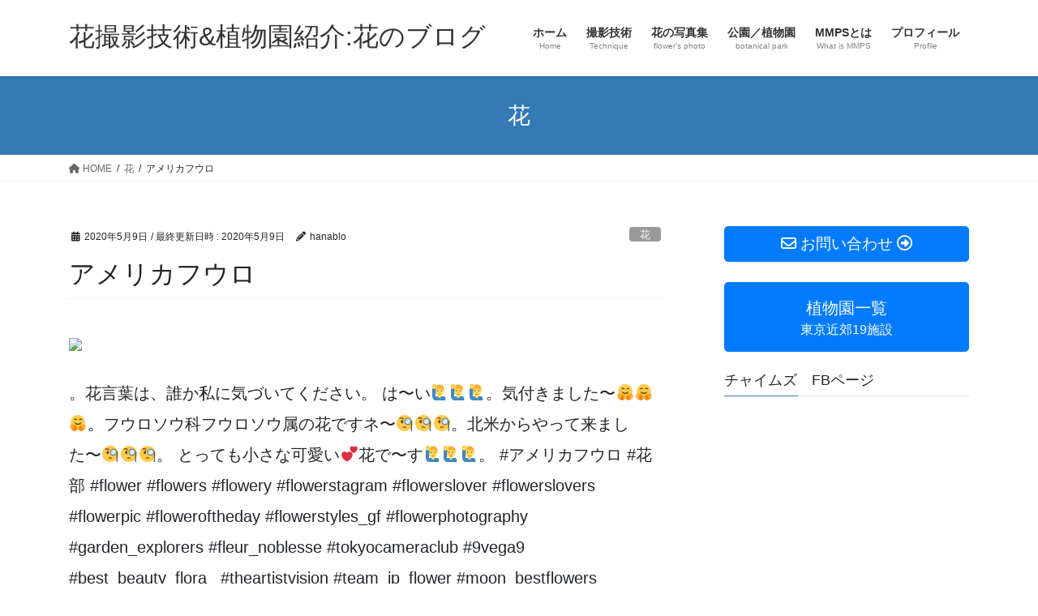

--- FILE ---
content_type: text/html; charset=UTF-8
request_url: https://okubo3.com/2020/05/09/%E3%82%A2%E3%83%A1%E3%83%AA%E3%82%AB%E3%83%95%E3%82%A6%E3%83%AD/
body_size: 17328
content:
<!DOCTYPE html>
<html lang="ja">
<head>
<meta charset="utf-8">
<meta http-equiv="X-UA-Compatible" content="IE=edge">
<meta name="viewport" content="width=device-width, initial-scale=1">
<!-- Google tag (gtag.js) --><script async src="https://www.googletagmanager.com/gtag/js?id=UA-102821910-1"></script><script>window.dataLayer = window.dataLayer || [];function gtag(){dataLayer.push(arguments);}gtag('js', new Date());gtag('config', 'UA-102821910-1');</script>
<title>アメリカフウロ | 花撮影技術&amp;植物園紹介:花のブログ</title>
<meta name='robots' content='max-image-preview:large' />
<link rel='dns-prefetch' href='//secure.gravatar.com' />
<link rel='dns-prefetch' href='//stats.wp.com' />
<link rel='dns-prefetch' href='//v0.wordpress.com' />
<link rel="alternate" type="application/rss+xml" title="花撮影技術&amp;植物園紹介:花のブログ &raquo; フィード" href="https://okubo3.com/feed/" />
<link rel="alternate" type="application/rss+xml" title="花撮影技術&amp;植物園紹介:花のブログ &raquo; コメントフィード" href="https://okubo3.com/comments/feed/" />
<meta name="description" content="。花言葉は、誰か私に気づいてください。﻿ ﻿ は〜い🙋‍♂️🙋‍♂️🙋‍♂️。気付きました〜🤗🤗🤗。フウロソウ科フウロソウ属の花ですネ〜🧐🧐🧐。" /><script type="text/javascript">
/* <![CDATA[ */
window._wpemojiSettings = {"baseUrl":"https:\/\/s.w.org\/images\/core\/emoji\/14.0.0\/72x72\/","ext":".png","svgUrl":"https:\/\/s.w.org\/images\/core\/emoji\/14.0.0\/svg\/","svgExt":".svg","source":{"concatemoji":"https:\/\/okubo3.com\/wp-includes\/js\/wp-emoji-release.min.js?ver=6.4.7"}};
/*! This file is auto-generated */
!function(i,n){var o,s,e;function c(e){try{var t={supportTests:e,timestamp:(new Date).valueOf()};sessionStorage.setItem(o,JSON.stringify(t))}catch(e){}}function p(e,t,n){e.clearRect(0,0,e.canvas.width,e.canvas.height),e.fillText(t,0,0);var t=new Uint32Array(e.getImageData(0,0,e.canvas.width,e.canvas.height).data),r=(e.clearRect(0,0,e.canvas.width,e.canvas.height),e.fillText(n,0,0),new Uint32Array(e.getImageData(0,0,e.canvas.width,e.canvas.height).data));return t.every(function(e,t){return e===r[t]})}function u(e,t,n){switch(t){case"flag":return n(e,"\ud83c\udff3\ufe0f\u200d\u26a7\ufe0f","\ud83c\udff3\ufe0f\u200b\u26a7\ufe0f")?!1:!n(e,"\ud83c\uddfa\ud83c\uddf3","\ud83c\uddfa\u200b\ud83c\uddf3")&&!n(e,"\ud83c\udff4\udb40\udc67\udb40\udc62\udb40\udc65\udb40\udc6e\udb40\udc67\udb40\udc7f","\ud83c\udff4\u200b\udb40\udc67\u200b\udb40\udc62\u200b\udb40\udc65\u200b\udb40\udc6e\u200b\udb40\udc67\u200b\udb40\udc7f");case"emoji":return!n(e,"\ud83e\udef1\ud83c\udffb\u200d\ud83e\udef2\ud83c\udfff","\ud83e\udef1\ud83c\udffb\u200b\ud83e\udef2\ud83c\udfff")}return!1}function f(e,t,n){var r="undefined"!=typeof WorkerGlobalScope&&self instanceof WorkerGlobalScope?new OffscreenCanvas(300,150):i.createElement("canvas"),a=r.getContext("2d",{willReadFrequently:!0}),o=(a.textBaseline="top",a.font="600 32px Arial",{});return e.forEach(function(e){o[e]=t(a,e,n)}),o}function t(e){var t=i.createElement("script");t.src=e,t.defer=!0,i.head.appendChild(t)}"undefined"!=typeof Promise&&(o="wpEmojiSettingsSupports",s=["flag","emoji"],n.supports={everything:!0,everythingExceptFlag:!0},e=new Promise(function(e){i.addEventListener("DOMContentLoaded",e,{once:!0})}),new Promise(function(t){var n=function(){try{var e=JSON.parse(sessionStorage.getItem(o));if("object"==typeof e&&"number"==typeof e.timestamp&&(new Date).valueOf()<e.timestamp+604800&&"object"==typeof e.supportTests)return e.supportTests}catch(e){}return null}();if(!n){if("undefined"!=typeof Worker&&"undefined"!=typeof OffscreenCanvas&&"undefined"!=typeof URL&&URL.createObjectURL&&"undefined"!=typeof Blob)try{var e="postMessage("+f.toString()+"("+[JSON.stringify(s),u.toString(),p.toString()].join(",")+"));",r=new Blob([e],{type:"text/javascript"}),a=new Worker(URL.createObjectURL(r),{name:"wpTestEmojiSupports"});return void(a.onmessage=function(e){c(n=e.data),a.terminate(),t(n)})}catch(e){}c(n=f(s,u,p))}t(n)}).then(function(e){for(var t in e)n.supports[t]=e[t],n.supports.everything=n.supports.everything&&n.supports[t],"flag"!==t&&(n.supports.everythingExceptFlag=n.supports.everythingExceptFlag&&n.supports[t]);n.supports.everythingExceptFlag=n.supports.everythingExceptFlag&&!n.supports.flag,n.DOMReady=!1,n.readyCallback=function(){n.DOMReady=!0}}).then(function(){return e}).then(function(){var e;n.supports.everything||(n.readyCallback(),(e=n.source||{}).concatemoji?t(e.concatemoji):e.wpemoji&&e.twemoji&&(t(e.twemoji),t(e.wpemoji)))}))}((window,document),window._wpemojiSettings);
/* ]]> */
</script>
<link rel='stylesheet' id='sbi_styles-css' href='https://okubo3.com/wp-content/plugins/instagram-feed/css/sbi-styles.min.css?ver=6.2.9' type='text/css' media='all' />
<link rel='stylesheet' id='vkExUnit_common_style-css' href='https://okubo3.com/wp-content/plugins/vk-all-in-one-expansion-unit/assets/css/vkExUnit_style.css?ver=9.112.0.1' type='text/css' media='all' />
<style id='vkExUnit_common_style-inline-css' type='text/css'>
:root {--ver_page_top_button_url:url(https://okubo3.com/wp-content/plugins/vk-all-in-one-expansion-unit/assets/images/to-top-btn-icon.svg);}@font-face {font-weight: normal;font-style: normal;font-family: "vk_sns";src: url("https://okubo3.com/wp-content/plugins/vk-all-in-one-expansion-unit/inc/sns/icons/fonts/vk_sns.eot?-bq20cj");src: url("https://okubo3.com/wp-content/plugins/vk-all-in-one-expansion-unit/inc/sns/icons/fonts/vk_sns.eot?#iefix-bq20cj") format("embedded-opentype"),url("https://okubo3.com/wp-content/plugins/vk-all-in-one-expansion-unit/inc/sns/icons/fonts/vk_sns.woff?-bq20cj") format("woff"),url("https://okubo3.com/wp-content/plugins/vk-all-in-one-expansion-unit/inc/sns/icons/fonts/vk_sns.ttf?-bq20cj") format("truetype"),url("https://okubo3.com/wp-content/plugins/vk-all-in-one-expansion-unit/inc/sns/icons/fonts/vk_sns.svg?-bq20cj#vk_sns") format("svg");}
.veu_promotion-alert__content--text {border: 1px solid rgba(0,0,0,0.125);padding: 0.5em 1em;border-radius: var(--vk-size-radius);margin-bottom: var(--vk-margin-block-bottom);font-size: 0.875rem;}/* Alert Content部分に段落タグを入れた場合に最後の段落の余白を0にする */.veu_promotion-alert__content--text p:last-of-type{margin-bottom:0;margin-top: 0;}
</style>
<style id='wp-emoji-styles-inline-css' type='text/css'>

	img.wp-smiley, img.emoji {
		display: inline !important;
		border: none !important;
		box-shadow: none !important;
		height: 1em !important;
		width: 1em !important;
		margin: 0 0.07em !important;
		vertical-align: -0.1em !important;
		background: none !important;
		padding: 0 !important;
	}
</style>
<link rel='stylesheet' id='wp-block-library-css' href='https://okubo3.com/wp-includes/css/dist/block-library/style.min.css?ver=6.4.7' type='text/css' media='all' />
<style id='wp-block-library-inline-css' type='text/css'>
.has-text-align-justify{text-align:justify;}
.vk-cols--reverse{flex-direction:row-reverse}.vk-cols--hasbtn{margin-bottom:0}.vk-cols--hasbtn>.row>.vk_gridColumn_item,.vk-cols--hasbtn>.wp-block-column{position:relative;padding-bottom:3em}.vk-cols--hasbtn>.row>.vk_gridColumn_item>.wp-block-buttons,.vk-cols--hasbtn>.row>.vk_gridColumn_item>.vk_button,.vk-cols--hasbtn>.wp-block-column>.wp-block-buttons,.vk-cols--hasbtn>.wp-block-column>.vk_button{position:absolute;bottom:0;width:100%}.vk-cols--fit.wp-block-columns{gap:0}.vk-cols--fit.wp-block-columns,.vk-cols--fit.wp-block-columns:not(.is-not-stacked-on-mobile){margin-top:0;margin-bottom:0;justify-content:space-between}.vk-cols--fit.wp-block-columns>.wp-block-column *:last-child,.vk-cols--fit.wp-block-columns:not(.is-not-stacked-on-mobile)>.wp-block-column *:last-child{margin-bottom:0}.vk-cols--fit.wp-block-columns>.wp-block-column>.wp-block-cover,.vk-cols--fit.wp-block-columns:not(.is-not-stacked-on-mobile)>.wp-block-column>.wp-block-cover{margin-top:0}.vk-cols--fit.wp-block-columns.has-background,.vk-cols--fit.wp-block-columns:not(.is-not-stacked-on-mobile).has-background{padding:0}@media(max-width: 599px){.vk-cols--fit.wp-block-columns:not(.has-background)>.wp-block-column:not(.has-background),.vk-cols--fit.wp-block-columns:not(.is-not-stacked-on-mobile):not(.has-background)>.wp-block-column:not(.has-background){padding-left:0 !important;padding-right:0 !important}}@media(min-width: 782px){.vk-cols--fit.wp-block-columns .block-editor-block-list__block.wp-block-column:not(:first-child),.vk-cols--fit.wp-block-columns>.wp-block-column:not(:first-child),.vk-cols--fit.wp-block-columns:not(.is-not-stacked-on-mobile) .block-editor-block-list__block.wp-block-column:not(:first-child),.vk-cols--fit.wp-block-columns:not(.is-not-stacked-on-mobile)>.wp-block-column:not(:first-child){margin-left:0}}@media(min-width: 600px)and (max-width: 781px){.vk-cols--fit.wp-block-columns .wp-block-column:nth-child(2n),.vk-cols--fit.wp-block-columns:not(.is-not-stacked-on-mobile) .wp-block-column:nth-child(2n){margin-left:0}.vk-cols--fit.wp-block-columns .wp-block-column:not(:only-child),.vk-cols--fit.wp-block-columns:not(.is-not-stacked-on-mobile) .wp-block-column:not(:only-child){flex-basis:50% !important}}.vk-cols--fit--gap1.wp-block-columns{gap:1px}@media(min-width: 600px)and (max-width: 781px){.vk-cols--fit--gap1.wp-block-columns .wp-block-column:not(:only-child){flex-basis:calc(50% - 1px) !important}}.vk-cols--fit.vk-cols--grid>.block-editor-block-list__block,.vk-cols--fit.vk-cols--grid>.wp-block-column,.vk-cols--fit.vk-cols--grid:not(.is-not-stacked-on-mobile)>.block-editor-block-list__block,.vk-cols--fit.vk-cols--grid:not(.is-not-stacked-on-mobile)>.wp-block-column{flex-basis:50%;box-sizing:border-box}@media(max-width: 599px){.vk-cols--fit.vk-cols--grid.vk-cols--grid--alignfull>.wp-block-column:nth-child(2)>.wp-block-cover,.vk-cols--fit.vk-cols--grid:not(.is-not-stacked-on-mobile).vk-cols--grid--alignfull>.wp-block-column:nth-child(2)>.wp-block-cover{width:100vw;margin-right:calc((100% - 100vw)/2);margin-left:calc((100% - 100vw)/2)}}@media(min-width: 600px){.vk-cols--fit.vk-cols--grid.vk-cols--grid--alignfull>.wp-block-column:nth-child(2)>.wp-block-cover,.vk-cols--fit.vk-cols--grid:not(.is-not-stacked-on-mobile).vk-cols--grid--alignfull>.wp-block-column:nth-child(2)>.wp-block-cover{margin-right:calc(100% - 50vw);width:50vw}}@media(min-width: 600px){.vk-cols--fit.vk-cols--grid.vk-cols--grid--alignfull.vk-cols--reverse>.wp-block-column,.vk-cols--fit.vk-cols--grid:not(.is-not-stacked-on-mobile).vk-cols--grid--alignfull.vk-cols--reverse>.wp-block-column{margin-left:0;margin-right:0}.vk-cols--fit.vk-cols--grid.vk-cols--grid--alignfull.vk-cols--reverse>.wp-block-column:nth-child(2)>.wp-block-cover,.vk-cols--fit.vk-cols--grid:not(.is-not-stacked-on-mobile).vk-cols--grid--alignfull.vk-cols--reverse>.wp-block-column:nth-child(2)>.wp-block-cover{margin-left:calc(100% - 50vw)}}.vk-cols--menu h2,.vk-cols--menu h3,.vk-cols--menu h4,.vk-cols--menu h5{margin-bottom:.2em;text-shadow:#000 0 0 10px}.vk-cols--menu h2:first-child,.vk-cols--menu h3:first-child,.vk-cols--menu h4:first-child,.vk-cols--menu h5:first-child{margin-top:0}.vk-cols--menu p{margin-bottom:1rem;text-shadow:#000 0 0 10px}.vk-cols--menu .wp-block-cover__inner-container:last-child{margin-bottom:0}.vk-cols--fitbnrs .wp-block-column .wp-block-cover:hover img{filter:unset}.vk-cols--fitbnrs .wp-block-column .wp-block-cover:hover{background-color:unset}.vk-cols--fitbnrs .wp-block-column .wp-block-cover:hover .wp-block-cover__image-background{filter:unset !important}.vk-cols--fitbnrs .wp-block-cover__inner-container{position:absolute;height:100%;width:100%}.vk-cols--fitbnrs .vk_button{height:100%;margin:0}.vk-cols--fitbnrs .vk_button .vk_button_btn,.vk-cols--fitbnrs .vk_button .btn{height:100%;width:100%;border:none;box-shadow:none;background-color:unset !important;transition:unset}.vk-cols--fitbnrs .vk_button .vk_button_btn:hover,.vk-cols--fitbnrs .vk_button .btn:hover{transition:unset}.vk-cols--fitbnrs .vk_button .vk_button_btn:after,.vk-cols--fitbnrs .vk_button .btn:after{border:none}.vk-cols--fitbnrs .vk_button .vk_button_link_txt{width:100%;position:absolute;top:50%;left:50%;transform:translateY(-50%) translateX(-50%);font-size:2rem;text-shadow:#000 0 0 10px}.vk-cols--fitbnrs .vk_button .vk_button_link_subCaption{width:100%;position:absolute;top:calc(50% + 2.2em);left:50%;transform:translateY(-50%) translateX(-50%);text-shadow:#000 0 0 10px}@media(min-width: 992px){.vk-cols--media.wp-block-columns{gap:3rem}}.vk-fit-map figure{margin-bottom:0}.vk-fit-map iframe{position:relative;margin-bottom:0;display:block;max-height:400px;width:100vw}.vk-fit-map:is(.alignfull,.alignwide) div{max-width:100%}.vk-table--th--width25 :where(tr>*:first-child){width:25%}.vk-table--th--width30 :where(tr>*:first-child){width:30%}.vk-table--th--width35 :where(tr>*:first-child){width:35%}.vk-table--th--width40 :where(tr>*:first-child){width:40%}.vk-table--th--bg-bright :where(tr>*:first-child){background-color:var(--wp--preset--color--bg-secondary, rgba(0, 0, 0, 0.05))}@media(max-width: 599px){.vk-table--mobile-block :is(th,td){width:100%;display:block}.vk-table--mobile-block.wp-block-table table :is(th,td){border-top:none}}.vk-table--width--th25 :where(tr>*:first-child){width:25%}.vk-table--width--th30 :where(tr>*:first-child){width:30%}.vk-table--width--th35 :where(tr>*:first-child){width:35%}.vk-table--width--th40 :where(tr>*:first-child){width:40%}.no-margin{margin:0}@media(max-width: 599px){.wp-block-image.vk-aligncenter--mobile>.alignright{float:none;margin-left:auto;margin-right:auto}.vk-no-padding-horizontal--mobile{padding-left:0 !important;padding-right:0 !important}}
/* VK Color Palettes */
</style>
<link rel='stylesheet' id='mediaelement-css' href='https://okubo3.com/wp-includes/js/mediaelement/mediaelementplayer-legacy.min.css?ver=4.2.17' type='text/css' media='all' />
<link rel='stylesheet' id='wp-mediaelement-css' href='https://okubo3.com/wp-includes/js/mediaelement/wp-mediaelement.min.css?ver=6.4.7' type='text/css' media='all' />
<style id='jetpack-sharing-buttons-style-inline-css' type='text/css'>
.jetpack-sharing-buttons__services-list{display:flex;flex-direction:row;flex-wrap:wrap;gap:0;list-style-type:none;margin:5px;padding:0}.jetpack-sharing-buttons__services-list.has-small-icon-size{font-size:12px}.jetpack-sharing-buttons__services-list.has-normal-icon-size{font-size:16px}.jetpack-sharing-buttons__services-list.has-large-icon-size{font-size:24px}.jetpack-sharing-buttons__services-list.has-huge-icon-size{font-size:36px}@media print{.jetpack-sharing-buttons__services-list{display:none!important}}.editor-styles-wrapper .wp-block-jetpack-sharing-buttons{gap:0;padding-inline-start:0}ul.jetpack-sharing-buttons__services-list.has-background{padding:1.25em 2.375em}
</style>
<link rel='stylesheet' id='vk-swiper-style-css' href='https://okubo3.com/wp-content/plugins/vk-blocks/vendor/vektor-inc/vk-swiper/src/assets/css/swiper-bundle.min.css?ver=11.0.2' type='text/css' media='all' />
<link rel='stylesheet' id='vk-blocks/slider-css' href='https://okubo3.com/wp-content/plugins/vk-blocks/build/slider/style.css?ver=1.69.1.2' type='text/css' media='all' />
<style id='classic-theme-styles-inline-css' type='text/css'>
/*! This file is auto-generated */
.wp-block-button__link{color:#fff;background-color:#32373c;border-radius:9999px;box-shadow:none;text-decoration:none;padding:calc(.667em + 2px) calc(1.333em + 2px);font-size:1.125em}.wp-block-file__button{background:#32373c;color:#fff;text-decoration:none}
</style>
<style id='global-styles-inline-css' type='text/css'>
body{--wp--preset--color--black: #000000;--wp--preset--color--cyan-bluish-gray: #abb8c3;--wp--preset--color--white: #ffffff;--wp--preset--color--pale-pink: #f78da7;--wp--preset--color--vivid-red: #cf2e2e;--wp--preset--color--luminous-vivid-orange: #ff6900;--wp--preset--color--luminous-vivid-amber: #fcb900;--wp--preset--color--light-green-cyan: #7bdcb5;--wp--preset--color--vivid-green-cyan: #00d084;--wp--preset--color--pale-cyan-blue: #8ed1fc;--wp--preset--color--vivid-cyan-blue: #0693e3;--wp--preset--color--vivid-purple: #9b51e0;--wp--preset--gradient--vivid-cyan-blue-to-vivid-purple: linear-gradient(135deg,rgba(6,147,227,1) 0%,rgb(155,81,224) 100%);--wp--preset--gradient--light-green-cyan-to-vivid-green-cyan: linear-gradient(135deg,rgb(122,220,180) 0%,rgb(0,208,130) 100%);--wp--preset--gradient--luminous-vivid-amber-to-luminous-vivid-orange: linear-gradient(135deg,rgba(252,185,0,1) 0%,rgba(255,105,0,1) 100%);--wp--preset--gradient--luminous-vivid-orange-to-vivid-red: linear-gradient(135deg,rgba(255,105,0,1) 0%,rgb(207,46,46) 100%);--wp--preset--gradient--very-light-gray-to-cyan-bluish-gray: linear-gradient(135deg,rgb(238,238,238) 0%,rgb(169,184,195) 100%);--wp--preset--gradient--cool-to-warm-spectrum: linear-gradient(135deg,rgb(74,234,220) 0%,rgb(151,120,209) 20%,rgb(207,42,186) 40%,rgb(238,44,130) 60%,rgb(251,105,98) 80%,rgb(254,248,76) 100%);--wp--preset--gradient--blush-light-purple: linear-gradient(135deg,rgb(255,206,236) 0%,rgb(152,150,240) 100%);--wp--preset--gradient--blush-bordeaux: linear-gradient(135deg,rgb(254,205,165) 0%,rgb(254,45,45) 50%,rgb(107,0,62) 100%);--wp--preset--gradient--luminous-dusk: linear-gradient(135deg,rgb(255,203,112) 0%,rgb(199,81,192) 50%,rgb(65,88,208) 100%);--wp--preset--gradient--pale-ocean: linear-gradient(135deg,rgb(255,245,203) 0%,rgb(182,227,212) 50%,rgb(51,167,181) 100%);--wp--preset--gradient--electric-grass: linear-gradient(135deg,rgb(202,248,128) 0%,rgb(113,206,126) 100%);--wp--preset--gradient--midnight: linear-gradient(135deg,rgb(2,3,129) 0%,rgb(40,116,252) 100%);--wp--preset--font-size--small: 13px;--wp--preset--font-size--medium: 20px;--wp--preset--font-size--large: 36px;--wp--preset--font-size--x-large: 42px;--wp--preset--spacing--20: 0.44rem;--wp--preset--spacing--30: 0.67rem;--wp--preset--spacing--40: 1rem;--wp--preset--spacing--50: 1.5rem;--wp--preset--spacing--60: 2.25rem;--wp--preset--spacing--70: 3.38rem;--wp--preset--spacing--80: 5.06rem;--wp--preset--shadow--natural: 6px 6px 9px rgba(0, 0, 0, 0.2);--wp--preset--shadow--deep: 12px 12px 50px rgba(0, 0, 0, 0.4);--wp--preset--shadow--sharp: 6px 6px 0px rgba(0, 0, 0, 0.2);--wp--preset--shadow--outlined: 6px 6px 0px -3px rgba(255, 255, 255, 1), 6px 6px rgba(0, 0, 0, 1);--wp--preset--shadow--crisp: 6px 6px 0px rgba(0, 0, 0, 1);}:where(.is-layout-flex){gap: 0.5em;}:where(.is-layout-grid){gap: 0.5em;}body .is-layout-flow > .alignleft{float: left;margin-inline-start: 0;margin-inline-end: 2em;}body .is-layout-flow > .alignright{float: right;margin-inline-start: 2em;margin-inline-end: 0;}body .is-layout-flow > .aligncenter{margin-left: auto !important;margin-right: auto !important;}body .is-layout-constrained > .alignleft{float: left;margin-inline-start: 0;margin-inline-end: 2em;}body .is-layout-constrained > .alignright{float: right;margin-inline-start: 2em;margin-inline-end: 0;}body .is-layout-constrained > .aligncenter{margin-left: auto !important;margin-right: auto !important;}body .is-layout-constrained > :where(:not(.alignleft):not(.alignright):not(.alignfull)){max-width: var(--wp--style--global--content-size);margin-left: auto !important;margin-right: auto !important;}body .is-layout-constrained > .alignwide{max-width: var(--wp--style--global--wide-size);}body .is-layout-flex{display: flex;}body .is-layout-flex{flex-wrap: wrap;align-items: center;}body .is-layout-flex > *{margin: 0;}body .is-layout-grid{display: grid;}body .is-layout-grid > *{margin: 0;}:where(.wp-block-columns.is-layout-flex){gap: 2em;}:where(.wp-block-columns.is-layout-grid){gap: 2em;}:where(.wp-block-post-template.is-layout-flex){gap: 1.25em;}:where(.wp-block-post-template.is-layout-grid){gap: 1.25em;}.has-black-color{color: var(--wp--preset--color--black) !important;}.has-cyan-bluish-gray-color{color: var(--wp--preset--color--cyan-bluish-gray) !important;}.has-white-color{color: var(--wp--preset--color--white) !important;}.has-pale-pink-color{color: var(--wp--preset--color--pale-pink) !important;}.has-vivid-red-color{color: var(--wp--preset--color--vivid-red) !important;}.has-luminous-vivid-orange-color{color: var(--wp--preset--color--luminous-vivid-orange) !important;}.has-luminous-vivid-amber-color{color: var(--wp--preset--color--luminous-vivid-amber) !important;}.has-light-green-cyan-color{color: var(--wp--preset--color--light-green-cyan) !important;}.has-vivid-green-cyan-color{color: var(--wp--preset--color--vivid-green-cyan) !important;}.has-pale-cyan-blue-color{color: var(--wp--preset--color--pale-cyan-blue) !important;}.has-vivid-cyan-blue-color{color: var(--wp--preset--color--vivid-cyan-blue) !important;}.has-vivid-purple-color{color: var(--wp--preset--color--vivid-purple) !important;}.has-black-background-color{background-color: var(--wp--preset--color--black) !important;}.has-cyan-bluish-gray-background-color{background-color: var(--wp--preset--color--cyan-bluish-gray) !important;}.has-white-background-color{background-color: var(--wp--preset--color--white) !important;}.has-pale-pink-background-color{background-color: var(--wp--preset--color--pale-pink) !important;}.has-vivid-red-background-color{background-color: var(--wp--preset--color--vivid-red) !important;}.has-luminous-vivid-orange-background-color{background-color: var(--wp--preset--color--luminous-vivid-orange) !important;}.has-luminous-vivid-amber-background-color{background-color: var(--wp--preset--color--luminous-vivid-amber) !important;}.has-light-green-cyan-background-color{background-color: var(--wp--preset--color--light-green-cyan) !important;}.has-vivid-green-cyan-background-color{background-color: var(--wp--preset--color--vivid-green-cyan) !important;}.has-pale-cyan-blue-background-color{background-color: var(--wp--preset--color--pale-cyan-blue) !important;}.has-vivid-cyan-blue-background-color{background-color: var(--wp--preset--color--vivid-cyan-blue) !important;}.has-vivid-purple-background-color{background-color: var(--wp--preset--color--vivid-purple) !important;}.has-black-border-color{border-color: var(--wp--preset--color--black) !important;}.has-cyan-bluish-gray-border-color{border-color: var(--wp--preset--color--cyan-bluish-gray) !important;}.has-white-border-color{border-color: var(--wp--preset--color--white) !important;}.has-pale-pink-border-color{border-color: var(--wp--preset--color--pale-pink) !important;}.has-vivid-red-border-color{border-color: var(--wp--preset--color--vivid-red) !important;}.has-luminous-vivid-orange-border-color{border-color: var(--wp--preset--color--luminous-vivid-orange) !important;}.has-luminous-vivid-amber-border-color{border-color: var(--wp--preset--color--luminous-vivid-amber) !important;}.has-light-green-cyan-border-color{border-color: var(--wp--preset--color--light-green-cyan) !important;}.has-vivid-green-cyan-border-color{border-color: var(--wp--preset--color--vivid-green-cyan) !important;}.has-pale-cyan-blue-border-color{border-color: var(--wp--preset--color--pale-cyan-blue) !important;}.has-vivid-cyan-blue-border-color{border-color: var(--wp--preset--color--vivid-cyan-blue) !important;}.has-vivid-purple-border-color{border-color: var(--wp--preset--color--vivid-purple) !important;}.has-vivid-cyan-blue-to-vivid-purple-gradient-background{background: var(--wp--preset--gradient--vivid-cyan-blue-to-vivid-purple) !important;}.has-light-green-cyan-to-vivid-green-cyan-gradient-background{background: var(--wp--preset--gradient--light-green-cyan-to-vivid-green-cyan) !important;}.has-luminous-vivid-amber-to-luminous-vivid-orange-gradient-background{background: var(--wp--preset--gradient--luminous-vivid-amber-to-luminous-vivid-orange) !important;}.has-luminous-vivid-orange-to-vivid-red-gradient-background{background: var(--wp--preset--gradient--luminous-vivid-orange-to-vivid-red) !important;}.has-very-light-gray-to-cyan-bluish-gray-gradient-background{background: var(--wp--preset--gradient--very-light-gray-to-cyan-bluish-gray) !important;}.has-cool-to-warm-spectrum-gradient-background{background: var(--wp--preset--gradient--cool-to-warm-spectrum) !important;}.has-blush-light-purple-gradient-background{background: var(--wp--preset--gradient--blush-light-purple) !important;}.has-blush-bordeaux-gradient-background{background: var(--wp--preset--gradient--blush-bordeaux) !important;}.has-luminous-dusk-gradient-background{background: var(--wp--preset--gradient--luminous-dusk) !important;}.has-pale-ocean-gradient-background{background: var(--wp--preset--gradient--pale-ocean) !important;}.has-electric-grass-gradient-background{background: var(--wp--preset--gradient--electric-grass) !important;}.has-midnight-gradient-background{background: var(--wp--preset--gradient--midnight) !important;}.has-small-font-size{font-size: var(--wp--preset--font-size--small) !important;}.has-medium-font-size{font-size: var(--wp--preset--font-size--medium) !important;}.has-large-font-size{font-size: var(--wp--preset--font-size--large) !important;}.has-x-large-font-size{font-size: var(--wp--preset--font-size--x-large) !important;}
.wp-block-navigation a:where(:not(.wp-element-button)){color: inherit;}
:where(.wp-block-post-template.is-layout-flex){gap: 1.25em;}:where(.wp-block-post-template.is-layout-grid){gap: 1.25em;}
:where(.wp-block-columns.is-layout-flex){gap: 2em;}:where(.wp-block-columns.is-layout-grid){gap: 2em;}
.wp-block-pullquote{font-size: 1.5em;line-height: 1.6;}
</style>
<link rel='stylesheet' id='contact-form-7-css' href='https://okubo3.com/wp-content/plugins/contact-form-7/includes/css/styles.css?ver=5.9.2' type='text/css' media='all' />
<link rel='stylesheet' id='wpdm-font-awesome-css' href='https://okubo3.com/wp-content/plugins/download-manager/assets/fontawesome/css/all.min.css?ver=6.4.7' type='text/css' media='all' />
<link rel='stylesheet' id='wpdm-frontend-css-css' href='https://okubo3.com/wp-content/plugins/download-manager/assets/bootstrap/css/bootstrap.min.css?ver=6.4.7' type='text/css' media='all' />
<link rel='stylesheet' id='wpdm-front-css' href='https://okubo3.com/wp-content/plugins/download-manager/assets/css/front.css?ver=6.4.7' type='text/css' media='all' />
<link rel='stylesheet' id='bootstrap-4-style-css' href='https://okubo3.com/wp-content/themes/lightning/_g2/library/bootstrap-4/css/bootstrap.min.css?ver=4.5.0' type='text/css' media='all' />
<link rel='stylesheet' id='lightning-common-style-css' href='https://okubo3.com/wp-content/themes/lightning/_g2/assets/css/common.css?ver=15.20.2' type='text/css' media='all' />
<style id='lightning-common-style-inline-css' type='text/css'>
/* vk-mobile-nav */:root {--vk-mobile-nav-menu-btn-bg-src: url("https://okubo3.com/wp-content/themes/lightning/_g2/inc/vk-mobile-nav/package/images/vk-menu-btn-black.svg");--vk-mobile-nav-menu-btn-close-bg-src: url("https://okubo3.com/wp-content/themes/lightning/_g2/inc/vk-mobile-nav/package/images/vk-menu-close-black.svg");--vk-menu-acc-icon-open-black-bg-src: url("https://okubo3.com/wp-content/themes/lightning/_g2/inc/vk-mobile-nav/package/images/vk-menu-acc-icon-open-black.svg");--vk-menu-acc-icon-open-white-bg-src: url("https://okubo3.com/wp-content/themes/lightning/_g2/inc/vk-mobile-nav/package/images/vk-menu-acc-icon-open-white.svg");--vk-menu-acc-icon-close-black-bg-src: url("https://okubo3.com/wp-content/themes/lightning/_g2/inc/vk-mobile-nav/package/images/vk-menu-close-black.svg");--vk-menu-acc-icon-close-white-bg-src: url("https://okubo3.com/wp-content/themes/lightning/_g2/inc/vk-mobile-nav/package/images/vk-menu-close-white.svg");}
</style>
<link rel='stylesheet' id='lightning-design-style-css' href='https://okubo3.com/wp-content/themes/lightning/_g2/design-skin/origin2/css/style.css?ver=15.20.2' type='text/css' media='all' />
<style id='lightning-design-style-inline-css' type='text/css'>
:root {--color-key:#337ab7;--wp--preset--color--vk-color-primary:#337ab7;--color-key-dark:#2e6da4;}
a { color:#337ab7; }
.tagcloud a:before { font-family: "Font Awesome 5 Free";content: "\f02b";font-weight: bold; }
.media .media-body .media-heading a:hover { color:; }@media (min-width: 768px){.gMenu > li:before,.gMenu > li.menu-item-has-children::after { border-bottom-color: }.gMenu li li { background-color: }.gMenu li li a:hover { background-color:; }} /* @media (min-width: 768px) */.page-header { background-color:; }h2,.mainSection-title { border-top-color:; }h3:after,.subSection-title:after { border-bottom-color:; }ul.page-numbers li span.page-numbers.current,.page-link dl .post-page-numbers.current { background-color:; }.pager li > a { border-color:;color:;}.pager li > a:hover { background-color:;color:#fff;}.siteFooter { border-top-color:; }dt { border-left-color:; }:root {--g_nav_main_acc_icon_open_url:url(https://okubo3.com/wp-content/themes/lightning/_g2/inc/vk-mobile-nav/package/images/vk-menu-acc-icon-open-black.svg);--g_nav_main_acc_icon_close_url: url(https://okubo3.com/wp-content/themes/lightning/_g2/inc/vk-mobile-nav/package/images/vk-menu-close-black.svg);--g_nav_sub_acc_icon_open_url: url(https://okubo3.com/wp-content/themes/lightning/_g2/inc/vk-mobile-nav/package/images/vk-menu-acc-icon-open-white.svg);--g_nav_sub_acc_icon_close_url: url(https://okubo3.com/wp-content/themes/lightning/_g2/inc/vk-mobile-nav/package/images/vk-menu-close-white.svg);}
</style>
<link rel='stylesheet' id='veu-cta-css' href='https://okubo3.com/wp-content/plugins/vk-all-in-one-expansion-unit/inc/call-to-action/package/assets/css/style.css?ver=9.112.0.1' type='text/css' media='all' />
<link rel='stylesheet' id='vk-blocks-build-css-css' href='https://okubo3.com/wp-content/plugins/vk-blocks/build/block-build.css?ver=1.69.1.2' type='text/css' media='all' />
<style id='vk-blocks-build-css-inline-css' type='text/css'>
:root {--vk_flow-arrow: url(https://okubo3.com/wp-content/plugins/vk-blocks/inc/vk-blocks/images/arrow_bottom.svg);--vk_image-mask-wave01: url(https://okubo3.com/wp-content/plugins/vk-blocks/inc/vk-blocks/images/wave01.svg);--vk_image-mask-wave02: url(https://okubo3.com/wp-content/plugins/vk-blocks/inc/vk-blocks/images/wave02.svg);--vk_image-mask-wave03: url(https://okubo3.com/wp-content/plugins/vk-blocks/inc/vk-blocks/images/wave03.svg);--vk_image-mask-wave04: url(https://okubo3.com/wp-content/plugins/vk-blocks/inc/vk-blocks/images/wave04.svg);}

	:root {

		--vk-balloon-border-width:1px;

		--vk-balloon-speech-offset:-12px;
	}
	
</style>
<link rel='stylesheet' id='lightning-theme-style-css' href='https://okubo3.com/wp-content/themes/lightning_child_sample/style.css?ver=15.20.2' type='text/css' media='all' />
<link rel='stylesheet' id='vk-font-awesome-css' href='https://okubo3.com/wp-content/themes/lightning/vendor/vektor-inc/font-awesome-versions/src/versions/6/css/all.min.css?ver=6.4.2' type='text/css' media='all' />
<style id='jetpack_facebook_likebox-inline-css' type='text/css'>
.widget_facebook_likebox {
	overflow: hidden;
}

</style>
<link rel='stylesheet' id='jetpack_css-css' href='https://okubo3.com/wp-content/plugins/jetpack/css/jetpack.css?ver=13.2.3' type='text/css' media='all' />
<script type="text/javascript" src="https://okubo3.com/wp-includes/js/jquery/jquery.min.js?ver=3.7.1" id="jquery-core-js"></script>
<script type="text/javascript" src="https://okubo3.com/wp-includes/js/jquery/jquery-migrate.min.js?ver=3.4.1" id="jquery-migrate-js"></script>
<script type="text/javascript" src="https://okubo3.com/wp-content/plugins/download-manager/assets/bootstrap/js/popper.min.js?ver=6.4.7" id="wpdm-poper-js"></script>
<script type="text/javascript" src="https://okubo3.com/wp-content/plugins/download-manager/assets/bootstrap/js/bootstrap.min.js?ver=6.4.7" id="wpdm-frontend-js-js"></script>
<script type="text/javascript" id="wpdm-frontjs-js-extra">
/* <![CDATA[ */
var wpdm_url = {"home":"https:\/\/okubo3.com\/","site":"https:\/\/okubo3.com\/","ajax":"https:\/\/okubo3.com\/wp-admin\/admin-ajax.php"};
var wpdm_js = {"spinner":"<i class=\"fas fa-sun fa-spin\"><\/i>","client_id":"129191acadddfcc320ddb37dd7930e92"};
var wpdm_strings = {"pass_var":"Password Verified!","pass_var_q":"Please click following button to start download.","start_dl":"Start Download"};
/* ]]> */
</script>
<script type="text/javascript" src="https://okubo3.com/wp-content/plugins/download-manager/assets/js/front.js?ver=3.2.87" id="wpdm-frontjs-js"></script>
<link rel="https://api.w.org/" href="https://okubo3.com/wp-json/" /><link rel="alternate" type="application/json" href="https://okubo3.com/wp-json/wp/v2/posts/4155" /><link rel="EditURI" type="application/rsd+xml" title="RSD" href="https://okubo3.com/xmlrpc.php?rsd" />
<meta name="generator" content="WordPress 6.4.7" />
<link rel="canonical" href="https://okubo3.com/2020/05/09/%e3%82%a2%e3%83%a1%e3%83%aa%e3%82%ab%e3%83%95%e3%82%a6%e3%83%ad/" />
<link rel='shortlink' href='https://wp.me/p8iAvr-151' />
<link rel="alternate" type="application/json+oembed" href="https://okubo3.com/wp-json/oembed/1.0/embed?url=https%3A%2F%2Fokubo3.com%2F2020%2F05%2F09%2F%25e3%2582%25a2%25e3%2583%25a1%25e3%2583%25aa%25e3%2582%25ab%25e3%2583%2595%25e3%2582%25a6%25e3%2583%25ad%2F" />
<link rel="alternate" type="text/xml+oembed" href="https://okubo3.com/wp-json/oembed/1.0/embed?url=https%3A%2F%2Fokubo3.com%2F2020%2F05%2F09%2F%25e3%2582%25a2%25e3%2583%25a1%25e3%2583%25aa%25e3%2582%25ab%25e3%2583%2595%25e3%2582%25a6%25e3%2583%25ad%2F&#038;format=xml" />
	<style>img#wpstats{display:none}</style>
		<style id="lightning-color-custom-for-plugins" type="text/css">/* ltg theme common */.color_key_bg,.color_key_bg_hover:hover{background-color: #337ab7;}.color_key_txt,.color_key_txt_hover:hover{color: #337ab7;}.color_key_border,.color_key_border_hover:hover{border-color: #337ab7;}.color_key_dark_bg,.color_key_dark_bg_hover:hover{background-color: #2e6da4;}.color_key_dark_txt,.color_key_dark_txt_hover:hover{color: #2e6da4;}.color_key_dark_border,.color_key_dark_border_hover:hover{border-color: #2e6da4;}</style><!-- [ VK All in One Expansion Unit GoogleAd ] -->
<script async src="//pagead2.googlesyndication.com/pagead/js/adsbygoogle.js"></script>
<script>
	(adsbygoogle = window.adsbygoogle || []).push({
			google_ad_client: "ca-pub-5803155749575730",
			enable_page_level_ads: true
			,overlays: {bottom: true}	});
</script>
<!-- [ / VK All in One Expansion Unit GoogleAd ] -->
			
<!-- Jetpack Open Graph Tags -->
<meta property="og:type" content="article" />
<meta property="og:title" content="アメリカフウロ" />
<meta property="og:url" content="https://okubo3.com/2020/05/09/%e3%82%a2%e3%83%a1%e3%83%aa%e3%82%ab%e3%83%95%e3%82%a6%e3%83%ad/" />
<meta property="og:description" content="。花言葉は、誰か私に気づいてください。﻿ ﻿ は〜い🙋‍♂️🙋‍♂️🙋‍♂️。気付きました〜🤗🤗🤗。フウロソウ&hellip;" />
<meta property="article:published_time" content="2020-05-09T12:04:18+00:00" />
<meta property="article:modified_time" content="2020-05-09T12:15:03+00:00" />
<meta property="og:site_name" content="花撮影技術&amp;植物園紹介:花のブログ" />
<meta property="og:image" content="https://okubo3.com/wp-content/uploads/2020/05/3B66B354-8C14-44BD-837D-95C999C8B5CC-scaled.jpeg" />
<meta property="og:image:width" content="2560" />
<meta property="og:image:height" content="2560" />
<meta property="og:image:alt" content="" />
<meta property="og:locale" content="ja_JP" />
<meta name="twitter:creator" content="@chimes_masa" />
<meta name="twitter:text:title" content="アメリカフウロ" />
<meta name="twitter:image" content="https://okubo3.com/wp-content/uploads/2020/05/3B66B354-8C14-44BD-837D-95C999C8B5CC-scaled.jpeg?w=640" />
<meta name="twitter:card" content="summary_large_image" />

<!-- End Jetpack Open Graph Tags -->
<!-- [ VK All in One Expansion Unit OGP ] -->
<meta property="og:site_name" content="花撮影技術&amp;植物園紹介:花のブログ" />
<meta property="og:url" content="https://okubo3.com/2020/05/09/%e3%82%a2%e3%83%a1%e3%83%aa%e3%82%ab%e3%83%95%e3%82%a6%e3%83%ad/" />
<meta property="og:title" content="アメリカフウロ | 花撮影技術&amp;植物園紹介:花のブログ" />
<meta property="og:description" content="。花言葉は、誰か私に気づいてください。﻿ ﻿ は〜い🙋‍♂️🙋‍♂️🙋‍♂️。気付きました〜🤗🤗🤗。フウロソウ科フウロソウ属の花ですネ〜🧐🧐🧐。" />
<meta property="og:type" content="article" />
<meta property="og:image" content="https://okubo3.com/wp-content/uploads/2020/05/3B66B354-8C14-44BD-837D-95C999C8B5CC-1024x1024.jpeg" />
<meta property="og:image:width" content="1024" />
<meta property="og:image:height" content="1024" />
<!-- [ / VK All in One Expansion Unit OGP ] -->
<!-- [ VK All in One Expansion Unit twitter card ] -->
<meta name="twitter:card" content="summary_large_image">
<meta name="twitter:description" content="。花言葉は、誰か私に気づいてください。﻿ ﻿ は〜い🙋‍♂️🙋‍♂️🙋‍♂️。気付きました〜🤗🤗🤗。フウロソウ科フウロソウ属の花ですネ〜🧐🧐🧐。">
<meta name="twitter:title" content="アメリカフウロ | 花撮影技術&amp;植物園紹介:花のブログ">
<meta name="twitter:url" content="https://okubo3.com/2020/05/09/%e3%82%a2%e3%83%a1%e3%83%aa%e3%82%ab%e3%83%95%e3%82%a6%e3%83%ad/">
	<meta name="twitter:image" content="https://okubo3.com/wp-content/uploads/2020/05/3B66B354-8C14-44BD-837D-95C999C8B5CC-1024x1024.jpeg">
	<meta name="twitter:domain" content="okubo3.com">
	<!-- [ / VK All in One Expansion Unit twitter card ] -->
	<link rel="icon" href="https://okubo3.com/wp-content/uploads/2017/07/ed7c229c-7bf4-41da-8868-c0f4ba567679-150x150.jpg" sizes="32x32" />
<link rel="icon" href="https://okubo3.com/wp-content/uploads/2017/07/ed7c229c-7bf4-41da-8868-c0f4ba567679-300x300.jpg" sizes="192x192" />
<link rel="apple-touch-icon" href="https://okubo3.com/wp-content/uploads/2017/07/ed7c229c-7bf4-41da-8868-c0f4ba567679-300x300.jpg" />
<meta name="msapplication-TileImage" content="https://okubo3.com/wp-content/uploads/2017/07/ed7c229c-7bf4-41da-8868-c0f4ba567679-300x300.jpg" />
<style type="text/css" id="wp-custom-css">/* 見出しを中央に揃える設定 */
#toc_container {
  margin-left: auto;
  margin-right: auto;
}

body,
p {
    font-family: "游ゴシック", YuGothic, "ヒラギノ角ゴ ProN W3", "Hiragino Kaku Gothic ProN", "メイリオ", Meiryo, "Helvetica Neue", Helvetica, Arial, sans-serif !important;
    font-weight:500 !important;
    }
@media (min-width: 992px) {
    
p {
    font-size:20px;
    } 
    
}
.gMenu_name {
    font-weight:bold !important;
    }</style><meta name="generator" content="WordPress Download Manager 3.2.87" />
<!-- [ VK All in One Expansion Unit Article Structure Data ] --><script type="application/ld+json">{"@context":"https://schema.org/","@type":"Article","headline":"アメリカフウロ","image":"https://okubo3.com/wp-content/uploads/2020/05/3B66B354-8C14-44BD-837D-95C999C8B5CC-320x180.jpeg","datePublished":"2020-05-09T21:04:18+09:00","dateModified":"2020-05-09T21:15:03+09:00","author":{"@type":"","name":"hanablo","url":"https://okubo3.com/","sameAs":""}}</script><!-- [ / VK All in One Expansion Unit Article Structure Data ] -->                <style>
        /* WPDM Link Template Styles */        </style>
                <style>

            :root {
                --color-primary: #4a8eff;
                --color-primary-rgb: 74, 142, 255;
                --color-primary-hover: #4a8eff;
                --color-primary-active: #4a8eff;
                --color-secondary: #4a8eff;
                --color-secondary-rgb: 74, 142, 255;
                --color-secondary-hover: #4a8eff;
                --color-secondary-active: #4a8eff;
                --color-success: #18ce0f;
                --color-success-rgb: 24, 206, 15;
                --color-success-hover: #4a8eff;
                --color-success-active: #4a8eff;
                --color-info: #2CA8FF;
                --color-info-rgb: 44, 168, 255;
                --color-info-hover: #2CA8FF;
                --color-info-active: #2CA8FF;
                --color-warning: #f29e0f;
                --color-warning-rgb: 242, 158, 15;
                --color-warning-hover: orange;
                --color-warning-active: orange;
                --color-danger: #ff5062;
                --color-danger-rgb: 255, 80, 98;
                --color-danger-hover: #ff5062;
                --color-danger-active: #ff5062;
                --color-green: #30b570;
                --color-blue: #0073ff;
                --color-purple: #8557D3;
                --color-red: #ff5062;
                --color-muted: rgba(69, 89, 122, 0.6);
                --wpdm-font: "Rubik", -apple-system, BlinkMacSystemFont, "Segoe UI", Roboto, Helvetica, Arial, sans-serif, "Apple Color Emoji", "Segoe UI Emoji", "Segoe UI Symbol";
            }

            .wpdm-download-link.btn.btn-primary {
                border-radius: 4px;
            }


        </style>
        
</head>
<body class="post-template-default single single-post postid-4155 single-format-standard vk-blocks sidebar-fix sidebar-fix-priority-top bootstrap4 device-pc fa_v6_css post-name-%e3%82%a2%e3%83%a1%e3%83%aa%e3%82%ab%e3%83%95%e3%82%a6%e3%83%ad category-flower tag-instagram tag-ifttt post-type-post">
<a class="skip-link screen-reader-text" href="#main">コンテンツへスキップ</a>
<a class="skip-link screen-reader-text" href="#vk-mobile-nav">ナビゲーションに移動</a>
<header class="siteHeader">
		<div class="container siteHeadContainer">
		<div class="navbar-header">
						<p class="navbar-brand siteHeader_logo">
			<a href="https://okubo3.com/">
				<span>花撮影技術&amp;植物園紹介:花のブログ</span>
			</a>
			</p>
					</div>

					<div id="gMenu_outer" class="gMenu_outer">
				<nav class="menu-%e3%83%a1%e3%82%a4%e3%83%b3%e3%83%a1%e3%83%8b%e3%83%a5%e3%83%bc-container"><ul id="menu-%e3%83%a1%e3%82%a4%e3%83%b3%e3%83%a1%e3%83%8b%e3%83%a5%e3%83%bc" class="menu gMenu vk-menu-acc"><li id="menu-item-67" class="menu-item menu-item-type-custom menu-item-object-custom menu-item-home"><a href="https://okubo3.com/"><strong class="gMenu_name">ホーム</strong><span class="gMenu_description">Home</span></a></li>
<li id="menu-item-2101" class="menu-item menu-item-type-taxonomy menu-item-object-category"><a href="https://okubo3.com/category/%e6%92%ae%e5%bd%b1/"><strong class="gMenu_name">撮影技術</strong><span class="gMenu_description">Technique</span></a></li>
<li id="menu-item-2099" class="menu-item menu-item-type-post_type menu-item-object-page"><a href="https://okubo3.com/%e3%82%a4%e3%83%b3%e3%82%b9%e3%82%bf%e3%82%b0%e3%83%a9%e3%83%a0/"><strong class="gMenu_name">花の写真集</strong><span class="gMenu_description">flower&#8217;s photo</span></a></li>
<li id="menu-item-1258" class="menu-item menu-item-type-taxonomy menu-item-object-category"><a href="https://okubo3.com/category/park/"><strong class="gMenu_name">公園／植物園</strong><span class="gMenu_description">botanical park</span></a></li>
<li id="menu-item-416" class="menu-item menu-item-type-post_type menu-item-object-page"><a href="https://okubo3.com/2017/08/16/mmps/"><strong class="gMenu_name">MMPSとは</strong><span class="gMenu_description">What is MMPS</span></a></li>
<li id="menu-item-124" class="menu-item menu-item-type-post_type menu-item-object-page"><a href="https://okubo3.com/%e3%83%97%e3%83%ad%e3%83%95%e3%82%a3%e3%83%bc%e3%83%ab/"><strong class="gMenu_name">プロフィール</strong><span class="gMenu_description">Profile</span></a></li>
</ul></nav>			</div>
			</div>
	</header>

<div class="section page-header"><div class="container"><div class="row"><div class="col-md-12">
<div class="page-header_pageTitle">
花</div>
</div></div></div></div><!-- [ /.page-header ] -->


<!-- [ .breadSection ] --><div class="section breadSection"><div class="container"><div class="row"><ol class="breadcrumb" itemscope itemtype="https://schema.org/BreadcrumbList"><li id="panHome" itemprop="itemListElement" itemscope itemtype="http://schema.org/ListItem"><a itemprop="item" href="https://okubo3.com/"><span itemprop="name"><i class="fa fa-home"></i> HOME</span></a><meta itemprop="position" content="1" /></li><li itemprop="itemListElement" itemscope itemtype="http://schema.org/ListItem"><a itemprop="item" href="https://okubo3.com/category/flower/"><span itemprop="name">花</span></a><meta itemprop="position" content="2" /></li><li><span>アメリカフウロ</span><meta itemprop="position" content="3" /></li></ol></div></div></div><!-- [ /.breadSection ] -->

<div class="section siteContent">
<div class="container">
<div class="row">

	<div class="col mainSection mainSection-col-two baseSection vk_posts-mainSection" id="main" role="main">
				<article id="post-4155" class="entry entry-full post-4155 post type-post status-publish format-standard has-post-thumbnail hentry category-flower tag-instagram tag-ifttt">

	
	
		<header class="entry-header">
			<div class="entry-meta">


<span class="published entry-meta_items">2020年5月9日</span>

<span class="entry-meta_items entry-meta_updated">/ 最終更新日時 : <span class="updated">2020年5月9日</span></span>


	
	<span class="vcard author entry-meta_items entry-meta_items_author"><span class="fn">hanablo</span></span>



<span class="entry-meta_items entry-meta_items_term"><a href="https://okubo3.com/category/flower/" class="btn btn-xs btn-primary entry-meta_items_term_button" style="background-color:#999999;border:none;">花</a></span>
</div>
				<h1 class="entry-title">
											アメリカフウロ									</h1>
		</header>

	
	
	<div class="entry-body">
				<div>
<p><img decoding="async" style="max-width: 600px;" src="https://scontent-iad3-1.xx.fbcdn.net/v/t51.2885-15/96819084_273783500418942_8043653642483970614_n.jpg?_nc_cat=100&amp;_nc_sid=8ae9d6&amp;_nc_ohc=KUYgcfPFi6kAX9YVH3u&amp;_nc_ht=scontent-iad3-1.xx&amp;oh=dc551810650be5cc4797d39614a29bda&amp;oe=5EDB6656" /></p>
<p>。花言葉は、誰か私に気づいてください。 は〜い🙋‍♂️🙋‍♂️🙋‍♂️。気付きました〜🤗🤗🤗。フウロソウ科フウロソウ属の花ですネ〜🧐🧐🧐。北米からやって来ました〜🧐🧐🧐。 とっても小さな可愛い💕花で〜す🙋‍♂️🙋‍♂️🙋‍♂️。 #アメリカフウロ #花部 #flower #flowers #flowery #flowerstagram #flowerslover #flowerslovers #flowerpic #floweroftheday #flowerstyles_gf #flowerphotography #garden_explorers #fleur_noblesse #tokyocameraclub #9vega9 #best_beauty_flora_ #theartistvision #team_jp_flower #moon_bestflowers #ponyfony_flowers. #図鑑は学研 #ciceksworld #OK_Myflowers #floralflourish</p>
<div>View on Instagram https://instagr.am/p/B_9wCIVg7NG/</div>
</div>
<div class="veu_socialSet veu_socialSet-auto veu_socialSet-position-after veu_contentAddSection"><script>window.twttr=(function(d,s,id){var js,fjs=d.getElementsByTagName(s)[0],t=window.twttr||{};if(d.getElementById(id))return t;js=d.createElement(s);js.id=id;js.src="https://platform.twitter.com/widgets.js";fjs.parentNode.insertBefore(js,fjs);t._e=[];t.ready=function(f){t._e.push(f);};return t;}(document,"script","twitter-wjs"));</script><ul><li class="sb_facebook sb_icon"><a class="sb_icon_inner" href="//www.facebook.com/sharer.php?src=bm&u=https%3A%2F%2Fokubo3.com%2F2020%2F05%2F09%2F%25e3%2582%25a2%25e3%2583%25a1%25e3%2583%25aa%25e3%2582%25ab%25e3%2583%2595%25e3%2582%25a6%25e3%2583%25ad%2F&amp;t=%E3%82%A2%E3%83%A1%E3%83%AA%E3%82%AB%E3%83%95%E3%82%A6%E3%83%AD%20%7C%20%E8%8A%B1%E6%92%AE%E5%BD%B1%E6%8A%80%E8%A1%93%26amp%3B%E6%A4%8D%E7%89%A9%E5%9C%92%E7%B4%B9%E4%BB%8B%3A%E8%8A%B1%E3%81%AE%E3%83%96%E3%83%AD%E3%82%B0" target="_blank" onclick="window.open(this.href,'FBwindow','width=650,height=450,menubar=no,toolbar=no,scrollbars=yes');return false;"><span class="vk_icon_w_r_sns_fb icon_sns"></span><span class="sns_txt">Facebook</span><span class="veu_count_sns_fb"></span></a></li><li class="sb_x_twitter sb_icon"><a class="sb_icon_inner" href="//twitter.com/intent/tweet?url=https%3A%2F%2Fokubo3.com%2F2020%2F05%2F09%2F%25e3%2582%25a2%25e3%2583%25a1%25e3%2583%25aa%25e3%2582%25ab%25e3%2583%2595%25e3%2582%25a6%25e3%2583%25ad%2F&amp;text=%E3%82%A2%E3%83%A1%E3%83%AA%E3%82%AB%E3%83%95%E3%82%A6%E3%83%AD%20%7C%20%E8%8A%B1%E6%92%AE%E5%BD%B1%E6%8A%80%E8%A1%93%26amp%3B%E6%A4%8D%E7%89%A9%E5%9C%92%E7%B4%B9%E4%BB%8B%3A%E8%8A%B1%E3%81%AE%E3%83%96%E3%83%AD%E3%82%B0" target="_blank" ><span class="vk_icon_w_r_sns_x_twitter icon_sns"></span><span class="sns_txt">X</span></a></li><li class="sb_bluesky sb_icon"><a class="sb_icon_inner" href="https://bsky.app/intent/compose?text=%E3%82%A2%E3%83%A1%E3%83%AA%E3%82%AB%E3%83%95%E3%82%A6%E3%83%AD%20%7C%20%E8%8A%B1%E6%92%AE%E5%BD%B1%E6%8A%80%E8%A1%93%26amp%3B%E6%A4%8D%E7%89%A9%E5%9C%92%E7%B4%B9%E4%BB%8B%3A%E8%8A%B1%E3%81%AE%E3%83%96%E3%83%AD%E3%82%B0%0Ahttps%3A%2F%2Fokubo3.com%2F2020%2F05%2F09%2F%25e3%2582%25a2%25e3%2583%25a1%25e3%2583%25aa%25e3%2582%25ab%25e3%2583%2595%25e3%2582%25a6%25e3%2583%25ad%2F" target="_blank" ><span class="vk_icon_w_r_sns_bluesky icon_sns"></span><span class="sns_txt">Bluesky</span></a></li><li class="sb_hatena sb_icon"><a class="sb_icon_inner" href="//b.hatena.ne.jp/add?mode=confirm&url=https%3A%2F%2Fokubo3.com%2F2020%2F05%2F09%2F%25e3%2582%25a2%25e3%2583%25a1%25e3%2583%25aa%25e3%2582%25ab%25e3%2583%2595%25e3%2582%25a6%25e3%2583%25ad%2F&amp;title=%E3%82%A2%E3%83%A1%E3%83%AA%E3%82%AB%E3%83%95%E3%82%A6%E3%83%AD%20%7C%20%E8%8A%B1%E6%92%AE%E5%BD%B1%E6%8A%80%E8%A1%93%26amp%3B%E6%A4%8D%E7%89%A9%E5%9C%92%E7%B4%B9%E4%BB%8B%3A%E8%8A%B1%E3%81%AE%E3%83%96%E3%83%AD%E3%82%B0" target="_blank"  onclick="window.open(this.href,'Hatenawindow','width=650,height=450,menubar=no,toolbar=no,scrollbars=yes');return false;"><span class="vk_icon_w_r_sns_hatena icon_sns"></span><span class="sns_txt">Hatena</span><span class="veu_count_sns_hb"></span></a></li><li class="sb_copy sb_icon"><button class="copy-button sb_icon_inner"data-clipboard-text="アメリカフウロ | 花撮影技術&amp;植物園紹介:花のブログ https://okubo3.com/2020/05/09/%e3%82%a2%e3%83%a1%e3%83%aa%e3%82%ab%e3%83%95%e3%82%a6%e3%83%ad/"><span class="vk_icon_w_r_sns_copy icon_sns"><i class="fas fa-copy"></i></span><span class="sns_txt">Copy</span></button></li></ul></div><!-- [ /.socialSet ] --><!-- [ .relatedPosts ] --><aside class="veu_relatedPosts veu_contentAddSection"><h1 class="mainSection-title relatedPosts_title">関連記事</h1><div class="row"><div class="col-sm-6 relatedPosts_item"><div class="media"><div class="media-left postList_thumbnail"><a href="https://okubo3.com/2022/09/10/%e3%82%ab%e3%83%b3%e3%83%8a-5/"><img width="150" height="150" src="https://okubo3.com/wp-content/uploads/2022/09/D362F6A5-9B41-4874-9C73-8A655A1F6ED4-150x150.jpeg" class="attachment-thumbnail size-thumbnail wp-post-image" alt="" srcset="https://okubo3.com/wp-content/uploads/2022/09/D362F6A5-9B41-4874-9C73-8A655A1F6ED4-150x150.jpeg 150w, https://okubo3.com/wp-content/uploads/2022/09/D362F6A5-9B41-4874-9C73-8A655A1F6ED4-300x300.jpeg 300w, https://okubo3.com/wp-content/uploads/2022/09/D362F6A5-9B41-4874-9C73-8A655A1F6ED4-1024x1024.jpeg 1024w, https://okubo3.com/wp-content/uploads/2022/09/D362F6A5-9B41-4874-9C73-8A655A1F6ED4-768x768.jpeg 768w, https://okubo3.com/wp-content/uploads/2022/09/D362F6A5-9B41-4874-9C73-8A655A1F6ED4-1536x1536.jpeg 1536w, https://okubo3.com/wp-content/uploads/2022/09/D362F6A5-9B41-4874-9C73-8A655A1F6ED4-2048x2048.jpeg 2048w" sizes="(max-width: 150px) 100vw, 150px" /></a></div><div class="media-body"><div class="media-heading"><a href="https://okubo3.com/2022/09/10/%e3%82%ab%e3%83%b3%e3%83%8a-5/">カンナ</a></div><div class="media-date published"><i class="fa fa-calendar"></i>&nbsp;2022年9月10日</div></div></div></div>
<div class="col-sm-6 relatedPosts_item"><div class="media"><div class="media-left postList_thumbnail"><a href="https://okubo3.com/2022/09/07/%e3%82%b8%e3%83%8b%e3%82%a2%e3%83%97%e3%83%ad%e3%83%95%e3%83%a5%e3%83%bc%e3%82%b8%e3%83%a7%e3%83%b3/"><img width="150" height="150" src="https://okubo3.com/wp-content/uploads/2022/09/F42D32A6-C0A4-4E81-9446-2C54BC3B5BE2-150x150.jpeg" class="attachment-thumbnail size-thumbnail wp-post-image" alt="" srcset="https://okubo3.com/wp-content/uploads/2022/09/F42D32A6-C0A4-4E81-9446-2C54BC3B5BE2-150x150.jpeg 150w, https://okubo3.com/wp-content/uploads/2022/09/F42D32A6-C0A4-4E81-9446-2C54BC3B5BE2-300x300.jpeg 300w, https://okubo3.com/wp-content/uploads/2022/09/F42D32A6-C0A4-4E81-9446-2C54BC3B5BE2-1024x1024.jpeg 1024w, https://okubo3.com/wp-content/uploads/2022/09/F42D32A6-C0A4-4E81-9446-2C54BC3B5BE2-768x768.jpeg 768w, https://okubo3.com/wp-content/uploads/2022/09/F42D32A6-C0A4-4E81-9446-2C54BC3B5BE2-1536x1536.jpeg 1536w, https://okubo3.com/wp-content/uploads/2022/09/F42D32A6-C0A4-4E81-9446-2C54BC3B5BE2-2048x2048.jpeg 2048w" sizes="(max-width: 150px) 100vw, 150px" /></a></div><div class="media-body"><div class="media-heading"><a href="https://okubo3.com/2022/09/07/%e3%82%b8%e3%83%8b%e3%82%a2%e3%83%97%e3%83%ad%e3%83%95%e3%83%a5%e3%83%bc%e3%82%b8%e3%83%a7%e3%83%b3/">ジニアプロフュージョン</a></div><div class="media-date published"><i class="fa fa-calendar"></i>&nbsp;2022年9月7日</div></div></div></div>
<div class="col-sm-6 relatedPosts_item"><div class="media"><div class="media-left postList_thumbnail"><a href="https://okubo3.com/2022/09/04/%e3%82%ac%e3%82%a6%e3%83%a9/"><img width="150" height="150" src="https://okubo3.com/wp-content/uploads/2022/09/D80A6ED9-CF8E-49C6-B306-3FEC8F59388C-150x150.jpeg" class="attachment-thumbnail size-thumbnail wp-post-image" alt="" srcset="https://okubo3.com/wp-content/uploads/2022/09/D80A6ED9-CF8E-49C6-B306-3FEC8F59388C-150x150.jpeg 150w, https://okubo3.com/wp-content/uploads/2022/09/D80A6ED9-CF8E-49C6-B306-3FEC8F59388C-300x300.jpeg 300w, https://okubo3.com/wp-content/uploads/2022/09/D80A6ED9-CF8E-49C6-B306-3FEC8F59388C-1024x1024.jpeg 1024w, https://okubo3.com/wp-content/uploads/2022/09/D80A6ED9-CF8E-49C6-B306-3FEC8F59388C-768x768.jpeg 768w, https://okubo3.com/wp-content/uploads/2022/09/D80A6ED9-CF8E-49C6-B306-3FEC8F59388C-1536x1536.jpeg 1536w, https://okubo3.com/wp-content/uploads/2022/09/D80A6ED9-CF8E-49C6-B306-3FEC8F59388C-2048x2048.jpeg 2048w" sizes="(max-width: 150px) 100vw, 150px" /></a></div><div class="media-body"><div class="media-heading"><a href="https://okubo3.com/2022/09/04/%e3%82%ac%e3%82%a6%e3%83%a9/">ガウラ</a></div><div class="media-date published"><i class="fa fa-calendar"></i>&nbsp;2022年9月4日</div></div></div></div>
<div class="col-sm-6 relatedPosts_item"><div class="media"><div class="media-left postList_thumbnail"><a href="https://okubo3.com/2022/09/01/%e3%83%8e%e3%82%a6%e3%82%bc%e3%83%b3%e3%82%ab%e3%82%ba%e3%83%a9-5/"><img width="150" height="150" src="https://okubo3.com/wp-content/uploads/2022/09/BE8E3D23-6558-4D31-B0A6-8E0763B6AC27-150x150.jpeg" class="attachment-thumbnail size-thumbnail wp-post-image" alt="" srcset="https://okubo3.com/wp-content/uploads/2022/09/BE8E3D23-6558-4D31-B0A6-8E0763B6AC27-150x150.jpeg 150w, https://okubo3.com/wp-content/uploads/2022/09/BE8E3D23-6558-4D31-B0A6-8E0763B6AC27-300x300.jpeg 300w, https://okubo3.com/wp-content/uploads/2022/09/BE8E3D23-6558-4D31-B0A6-8E0763B6AC27-1024x1024.jpeg 1024w, https://okubo3.com/wp-content/uploads/2022/09/BE8E3D23-6558-4D31-B0A6-8E0763B6AC27-768x768.jpeg 768w, https://okubo3.com/wp-content/uploads/2022/09/BE8E3D23-6558-4D31-B0A6-8E0763B6AC27-1536x1536.jpeg 1536w, https://okubo3.com/wp-content/uploads/2022/09/BE8E3D23-6558-4D31-B0A6-8E0763B6AC27-2048x2048.jpeg 2048w" sizes="(max-width: 150px) 100vw, 150px" /></a></div><div class="media-body"><div class="media-heading"><a href="https://okubo3.com/2022/09/01/%e3%83%8e%e3%82%a6%e3%82%bc%e3%83%b3%e3%82%ab%e3%82%ba%e3%83%a9-5/">ノウゼンカズラ</a></div><div class="media-date published"><i class="fa fa-calendar"></i>&nbsp;2022年9月1日</div></div></div></div>
<div class="col-sm-6 relatedPosts_item"><div class="media"><div class="media-left postList_thumbnail"><a href="https://okubo3.com/2022/08/31/%e3%83%ab%e3%83%89%e3%83%99%e3%82%ad%e3%82%a2-4/"><img width="150" height="150" src="https://okubo3.com/wp-content/uploads/2022/08/E6946C74-299C-4677-BE34-0F802F675C48-150x150.jpeg" class="attachment-thumbnail size-thumbnail wp-post-image" alt="" srcset="https://okubo3.com/wp-content/uploads/2022/08/E6946C74-299C-4677-BE34-0F802F675C48-150x150.jpeg 150w, https://okubo3.com/wp-content/uploads/2022/08/E6946C74-299C-4677-BE34-0F802F675C48-300x300.jpeg 300w, https://okubo3.com/wp-content/uploads/2022/08/E6946C74-299C-4677-BE34-0F802F675C48-1024x1024.jpeg 1024w, https://okubo3.com/wp-content/uploads/2022/08/E6946C74-299C-4677-BE34-0F802F675C48-768x768.jpeg 768w, https://okubo3.com/wp-content/uploads/2022/08/E6946C74-299C-4677-BE34-0F802F675C48-1536x1536.jpeg 1536w, https://okubo3.com/wp-content/uploads/2022/08/E6946C74-299C-4677-BE34-0F802F675C48-2048x2048.jpeg 2048w" sizes="(max-width: 150px) 100vw, 150px" /></a></div><div class="media-body"><div class="media-heading"><a href="https://okubo3.com/2022/08/31/%e3%83%ab%e3%83%89%e3%83%99%e3%82%ad%e3%82%a2-4/">ルドベキア</a></div><div class="media-date published"><i class="fa fa-calendar"></i>&nbsp;2022年8月31日</div></div></div></div>
<div class="col-sm-6 relatedPosts_item"><div class="media"><div class="media-left postList_thumbnail"><a href="https://okubo3.com/2022/08/29/%e3%82%bb%e3%83%b3%e3%83%8b%e3%83%b3%e3%82%bd%e3%82%a6-5/"><img width="150" height="150" src="https://okubo3.com/wp-content/uploads/2022/08/3FC9F987-26B1-4D56-877E-FF023E542C84-150x150.jpeg" class="attachment-thumbnail size-thumbnail wp-post-image" alt="" srcset="https://okubo3.com/wp-content/uploads/2022/08/3FC9F987-26B1-4D56-877E-FF023E542C84-150x150.jpeg 150w, https://okubo3.com/wp-content/uploads/2022/08/3FC9F987-26B1-4D56-877E-FF023E542C84-300x300.jpeg 300w, https://okubo3.com/wp-content/uploads/2022/08/3FC9F987-26B1-4D56-877E-FF023E542C84-1024x1024.jpeg 1024w, https://okubo3.com/wp-content/uploads/2022/08/3FC9F987-26B1-4D56-877E-FF023E542C84-768x768.jpeg 768w, https://okubo3.com/wp-content/uploads/2022/08/3FC9F987-26B1-4D56-877E-FF023E542C84-1536x1536.jpeg 1536w, https://okubo3.com/wp-content/uploads/2022/08/3FC9F987-26B1-4D56-877E-FF023E542C84-2048x2048.jpeg 2048w" sizes="(max-width: 150px) 100vw, 150px" /></a></div><div class="media-body"><div class="media-heading"><a href="https://okubo3.com/2022/08/29/%e3%82%bb%e3%83%b3%e3%83%8b%e3%83%b3%e3%82%bd%e3%82%a6-5/">センニンソウ</a></div><div class="media-date published"><i class="fa fa-calendar"></i>&nbsp;2022年8月29日</div></div></div></div>
<div class="col-sm-6 relatedPosts_item"><div class="media"><div class="media-left postList_thumbnail"><a href="https://okubo3.com/2022/08/27/%e3%83%9b%e3%83%b3%e3%82%a2%e3%83%9e%e3%83%aa%e3%83%aa%e3%82%b9/"><img width="150" height="150" src="https://okubo3.com/wp-content/uploads/2022/08/4693212A-46C9-41EB-9A93-A94D91AFAF89-150x150.jpeg" class="attachment-thumbnail size-thumbnail wp-post-image" alt="" srcset="https://okubo3.com/wp-content/uploads/2022/08/4693212A-46C9-41EB-9A93-A94D91AFAF89-150x150.jpeg 150w, https://okubo3.com/wp-content/uploads/2022/08/4693212A-46C9-41EB-9A93-A94D91AFAF89-300x300.jpeg 300w, https://okubo3.com/wp-content/uploads/2022/08/4693212A-46C9-41EB-9A93-A94D91AFAF89-1024x1024.jpeg 1024w, https://okubo3.com/wp-content/uploads/2022/08/4693212A-46C9-41EB-9A93-A94D91AFAF89-768x768.jpeg 768w, https://okubo3.com/wp-content/uploads/2022/08/4693212A-46C9-41EB-9A93-A94D91AFAF89-1536x1536.jpeg 1536w, https://okubo3.com/wp-content/uploads/2022/08/4693212A-46C9-41EB-9A93-A94D91AFAF89-2048x2048.jpeg 2048w" sizes="(max-width: 150px) 100vw, 150px" /></a></div><div class="media-body"><div class="media-heading"><a href="https://okubo3.com/2022/08/27/%e3%83%9b%e3%83%b3%e3%82%a2%e3%83%9e%e3%83%aa%e3%83%aa%e3%82%b9/">ホンアマリリス</a></div><div class="media-date published"><i class="fa fa-calendar"></i>&nbsp;2022年8月27日</div></div></div></div>
<div class="col-sm-6 relatedPosts_item"><div class="media"><div class="media-left postList_thumbnail"><a href="https://okubo3.com/2022/08/24/%e3%82%bf%e3%82%ab%e3%83%8d%e3%83%9e%e3%83%84%e3%83%a0%e3%82%b7%e3%82%bd%e3%82%a6/"><img width="150" height="150" src="https://okubo3.com/wp-content/uploads/2022/08/18623453-D2A2-41D4-B3ED-372063E6F970-150x150.jpeg" class="attachment-thumbnail size-thumbnail wp-post-image" alt="" srcset="https://okubo3.com/wp-content/uploads/2022/08/18623453-D2A2-41D4-B3ED-372063E6F970-150x150.jpeg 150w, https://okubo3.com/wp-content/uploads/2022/08/18623453-D2A2-41D4-B3ED-372063E6F970-300x300.jpeg 300w, https://okubo3.com/wp-content/uploads/2022/08/18623453-D2A2-41D4-B3ED-372063E6F970-1024x1024.jpeg 1024w, https://okubo3.com/wp-content/uploads/2022/08/18623453-D2A2-41D4-B3ED-372063E6F970-768x768.jpeg 768w, https://okubo3.com/wp-content/uploads/2022/08/18623453-D2A2-41D4-B3ED-372063E6F970-1536x1536.jpeg 1536w, https://okubo3.com/wp-content/uploads/2022/08/18623453-D2A2-41D4-B3ED-372063E6F970-2048x2048.jpeg 2048w" sizes="(max-width: 150px) 100vw, 150px" /></a></div><div class="media-body"><div class="media-heading"><a href="https://okubo3.com/2022/08/24/%e3%82%bf%e3%82%ab%e3%83%8d%e3%83%9e%e3%83%84%e3%83%a0%e3%82%b7%e3%82%bd%e3%82%a6/">タカネマツムシソウ</a></div><div class="media-date published"><i class="fa fa-calendar"></i>&nbsp;2022年8月24日</div></div></div></div>
<div class="col-sm-6 relatedPosts_item"><div class="media"><div class="media-left postList_thumbnail"><a href="https://okubo3.com/2022/08/23/%e3%82%b5%e3%83%ab%e3%82%b9%e3%83%99%e3%83%aa-4/"><img width="150" height="150" src="https://okubo3.com/wp-content/uploads/2022/08/EF16D034-A48A-4B72-90BF-0B51DDA82250-150x150.jpeg" class="attachment-thumbnail size-thumbnail wp-post-image" alt="" srcset="https://okubo3.com/wp-content/uploads/2022/08/EF16D034-A48A-4B72-90BF-0B51DDA82250-150x150.jpeg 150w, https://okubo3.com/wp-content/uploads/2022/08/EF16D034-A48A-4B72-90BF-0B51DDA82250-300x300.jpeg 300w, https://okubo3.com/wp-content/uploads/2022/08/EF16D034-A48A-4B72-90BF-0B51DDA82250-1024x1024.jpeg 1024w, https://okubo3.com/wp-content/uploads/2022/08/EF16D034-A48A-4B72-90BF-0B51DDA82250-768x768.jpeg 768w, https://okubo3.com/wp-content/uploads/2022/08/EF16D034-A48A-4B72-90BF-0B51DDA82250-1536x1536.jpeg 1536w, https://okubo3.com/wp-content/uploads/2022/08/EF16D034-A48A-4B72-90BF-0B51DDA82250-2048x2048.jpeg 2048w" sizes="(max-width: 150px) 100vw, 150px" /></a></div><div class="media-body"><div class="media-heading"><a href="https://okubo3.com/2022/08/23/%e3%82%b5%e3%83%ab%e3%82%b9%e3%83%99%e3%83%aa-4/">サルスベリ</a></div><div class="media-date published"><i class="fa fa-calendar"></i>&nbsp;2022年8月23日</div></div></div></div>
<div class="col-sm-6 relatedPosts_item"><div class="media"><div class="media-left postList_thumbnail"><a href="https://okubo3.com/2022/08/21/%e3%83%8f%e3%82%b9-6/"><img width="150" height="150" src="https://okubo3.com/wp-content/uploads/2022/08/70E5B76F-D020-49B9-88E7-2F902A8A30C8-150x150.jpeg" class="attachment-thumbnail size-thumbnail wp-post-image" alt="" srcset="https://okubo3.com/wp-content/uploads/2022/08/70E5B76F-D020-49B9-88E7-2F902A8A30C8-150x150.jpeg 150w, https://okubo3.com/wp-content/uploads/2022/08/70E5B76F-D020-49B9-88E7-2F902A8A30C8-300x300.jpeg 300w, https://okubo3.com/wp-content/uploads/2022/08/70E5B76F-D020-49B9-88E7-2F902A8A30C8-1024x1024.jpeg 1024w, https://okubo3.com/wp-content/uploads/2022/08/70E5B76F-D020-49B9-88E7-2F902A8A30C8-768x768.jpeg 768w, https://okubo3.com/wp-content/uploads/2022/08/70E5B76F-D020-49B9-88E7-2F902A8A30C8-1536x1536.jpeg 1536w, https://okubo3.com/wp-content/uploads/2022/08/70E5B76F-D020-49B9-88E7-2F902A8A30C8-2048x2048.jpeg 2048w" sizes="(max-width: 150px) 100vw, 150px" /></a></div><div class="media-body"><div class="media-heading"><a href="https://okubo3.com/2022/08/21/%e3%83%8f%e3%82%b9-6/">ハス</a></div><div class="media-date published"><i class="fa fa-calendar"></i>&nbsp;2022年8月21日</div></div></div></div>
</div></aside><!-- [ /.relatedPosts ] -->			</div>

	
	
	
	
		<div class="entry-footer">

			<div class="entry-meta-dataList"><dl><dt>カテゴリー</dt><dd><a href="https://okubo3.com/category/flower/">花</a></dd></dl></div>				<div class="entry-meta-dataList entry-tag">
					<dl>
					<dt>タグ</dt>
					<dd class="tagcloud"><a href="https://okubo3.com/tag/instagram/" rel="tag">Instagram</a><a href="https://okubo3.com/tag/ifttt/" rel="tag">IFTTT</a></dd>
					</dl>
				</div><!-- [ /.entry-tag ] -->
			
		</div><!-- [ /.entry-footer ] -->
	
	
			
	
		
		
		
		
	
	
</article><!-- [ /#post-4155 ] -->


	<div class="vk_posts postNextPrev">

		<div id="post-4016" class="vk_post vk_post-postType-post card card-post card-horizontal card-sm vk_post-col-xs-12 vk_post-col-sm-12 vk_post-col-md-6 post-4016 post type-post status-publish format-standard has-post-thumbnail hentry category-flower tag-instagram tag-ifttt"><div class="card-horizontal-inner-row"><div class="vk_post-col-5 col-5 card-img-outer"><div class="vk_post_imgOuter" style="background-image:url(https://okubo3.com/wp-content/uploads/2020/05/B43E6F86-039A-4BBB-992F-9B285C23B9E7-1024x1024.jpeg)"><a href="https://okubo3.com/2020/05/08/%e3%83%8f%e3%82%af%e3%83%81%e3%83%a7%e3%82%a6%e3%82%b2/"><div class="card-img-overlay"><span class="vk_post_imgOuter_singleTermLabel" style="color:#fff;background-color:#999999">花</span></div><img src="https://okubo3.com/wp-content/uploads/2020/05/B43E6F86-039A-4BBB-992F-9B285C23B9E7-300x300.jpeg" class="vk_post_imgOuter_img card-img card-img-use-bg wp-post-image" sizes="(max-width: 300px) 100vw, 300px" /></a></div><!-- [ /.vk_post_imgOuter ] --></div><!-- /.col --><div class="vk_post-col-7 col-7"><div class="vk_post_body card-body"><p class="postNextPrev_label">前の記事</p><h5 class="vk_post_title card-title"><a href="https://okubo3.com/2020/05/08/%e3%83%8f%e3%82%af%e3%83%81%e3%83%a7%e3%82%a6%e3%82%b2/">ハクチョウゲ</a></h5><div class="vk_post_date card-date published">2020年5月8日</div></div><!-- [ /.card-body ] --></div><!-- /.col --></div><!-- [ /.row ] --></div><!-- [ /.card ] -->
		<div id="post-4161" class="vk_post vk_post-postType-post card card-post card-horizontal card-sm vk_post-col-xs-12 vk_post-col-sm-12 vk_post-col-md-6 card-horizontal-reverse postNextPrev_next post-4161 post type-post status-publish format-standard has-post-thumbnail hentry category-flower tag-instagram tag-ifttt"><div class="card-horizontal-inner-row"><div class="vk_post-col-5 col-5 card-img-outer"><div class="vk_post_imgOuter" style="background-image:url(https://okubo3.com/wp-content/uploads/2020/05/CB38176C-714B-4D1D-B7B9-6CFED0815CAA-1024x1024.jpeg)"><a href="https://okubo3.com/2020/05/10/%e3%82%bc%e3%83%a9%e3%83%8b%e3%82%a6%e3%83%a0-2/"><div class="card-img-overlay"><span class="vk_post_imgOuter_singleTermLabel" style="color:#fff;background-color:#999999">花</span></div><img src="https://okubo3.com/wp-content/uploads/2020/05/CB38176C-714B-4D1D-B7B9-6CFED0815CAA-300x300.jpeg" class="vk_post_imgOuter_img card-img card-img-use-bg wp-post-image" sizes="(max-width: 300px) 100vw, 300px" /></a></div><!-- [ /.vk_post_imgOuter ] --></div><!-- /.col --><div class="vk_post-col-7 col-7"><div class="vk_post_body card-body"><p class="postNextPrev_label">次の記事</p><h5 class="vk_post_title card-title"><a href="https://okubo3.com/2020/05/10/%e3%82%bc%e3%83%a9%e3%83%8b%e3%82%a6%e3%83%a0-2/">ゼラニウム</a></h5><div class="vk_post_date card-date published">2020年5月10日</div></div><!-- [ /.card-body ] --></div><!-- /.col --></div><!-- [ /.row ] --></div><!-- [ /.card ] -->
		</div>
					</div><!-- [ /.mainSection ] -->

			<div class="col subSection sideSection sideSection-col-two baseSection">
						<aside class="widget widget_vkexunit_contact" id="vkexunit_contact-3"><div class="veu_contact"><a href="http://okubo3.com/お問い合わせ/" class="btn btn-primary btn-lg btn-block contact_bt"><span class="contact_bt_txt"><i class="far fa-envelope"></i> お問い合わせ <i class="far fa-arrow-alt-circle-right"></i></span></a></div></aside><aside class="widget widget_vkexunit_button" id="vkexunit_button-4">		<div class="veu_button">
			<a class="btn btn-block btn-primary btn-lg" href="https://okubo3.com/2019/04/28/2019%e5%b9%b4%ef%bc%9a%e8%8a%b1%e6%92%ae%e5%bd%b1%ef%bc%8f%e6%9d%b1%e4%ba%ac%e8%bf%91%e9%83%8a%e3%81%ae%e5%85%ac%e5%9c%92%e3%83%bb%e6%a4%8d%e7%89%a9%e5%9c%92%e3%80%8019%e4%bb%b6%e3%80%80%e4%b8%80/" target="_blank">
			<span class="button_mainText">

			植物園一覧
			</span>
							<span class="veu_caption button_subText">東京近郊19施設</span>
						</a>
		</div>
				</aside>		<aside class="widget widget_facebook_likebox" id="facebook-likebox-2"><h1 class="widget-title subSection-title"><a href="https://www.facebook.com/chimsokubo/">チャイムズ　FBページ</a></h1>		<div id="fb-root"></div>
		<div class="fb-page" data-href="https://www.facebook.com/chimsokubo/" data-width="340"  data-height="580" data-hide-cover="false" data-show-facepile="true" data-tabs="timeline" data-hide-cta="false" data-small-header="false">
		<div class="fb-xfbml-parse-ignore"><blockquote cite="https://www.facebook.com/chimsokubo/"><a href="https://www.facebook.com/chimsokubo/">チャイムズ　FBページ</a></blockquote></div>
		</div>
		</aside>					</div><!-- [ /.subSection ] -->
	

</div><!-- [ /.row ] -->
</div><!-- [ /.container ] -->
</div><!-- [ /.siteContent ] -->



<footer class="section siteFooter">
			<div class="footerMenu">
			<div class="container">
				<nav class="menu-%e3%83%a1%e3%82%a4%e3%83%b3%e3%83%a1%e3%83%8b%e3%83%a5%e3%83%bc-container"><ul id="menu-%e3%83%a1%e3%82%a4%e3%83%b3%e3%83%a1%e3%83%8b%e3%83%a5%e3%83%bc-1" class="menu nav"><li id="menu-item-67" class="menu-item menu-item-type-custom menu-item-object-custom menu-item-home menu-item-67"><a href="https://okubo3.com/">ホーム</a></li>
<li id="menu-item-2101" class="menu-item menu-item-type-taxonomy menu-item-object-category menu-item-2101"><a href="https://okubo3.com/category/%e6%92%ae%e5%bd%b1/">撮影技術</a></li>
<li id="menu-item-2099" class="menu-item menu-item-type-post_type menu-item-object-page menu-item-2099"><a href="https://okubo3.com/%e3%82%a4%e3%83%b3%e3%82%b9%e3%82%bf%e3%82%b0%e3%83%a9%e3%83%a0/">花の写真集</a></li>
<li id="menu-item-1258" class="menu-item menu-item-type-taxonomy menu-item-object-category menu-item-1258"><a href="https://okubo3.com/category/park/">公園／植物園</a></li>
<li id="menu-item-416" class="menu-item menu-item-type-post_type menu-item-object-page menu-item-416"><a href="https://okubo3.com/2017/08/16/mmps/">MMPSとは</a></li>
<li id="menu-item-124" class="menu-item menu-item-type-post_type menu-item-object-page menu-item-124"><a href="https://okubo3.com/%e3%83%97%e3%83%ad%e3%83%95%e3%82%a3%e3%83%bc%e3%83%ab/">プロフィール</a></li>
</ul></nav>			</div>
		</div>
					<div class="container sectionBox footerWidget">
			<div class="row">
				<div class="col-md-4"><aside class="widget widget_wp_widget_vkexunit_profile" id="wp_widget_vkexunit_profile-2">
<div class="veu_profile">
<div class="profile" >
		<div class="media_outer media_round media_left" style="width:150px;height:150px;background:url(http://okubo3.com/wp-content/uploads/2017/07/chimes.jpg) no-repeat 50% center;background-size: cover;"><img class="profile_media" src="http://okubo3.com/wp-content/uploads/2017/07/chimes.jpg" alt="chimes" /></div><p class="profile_text">合同会社チャイムズ<br />
<br />
ホームページをプラットフォームにした<br />
マルチメディア活用のコンサルタント。<br />
映像制作コンサルタント。<br />
経営コンサルタント。</p>

			<ul class="sns_btns">
			<li class="facebook_btn"><a href="https://www.facebook.com/%E8%8A%B1%E3%81%AE%E3%83%81%E3%83%A3%E3%82%A4%E3%83%A0%E3%82%BA-2036763169884939" target="_blank" class="bg_fill"><i class="fa-solid fa-brands fa-facebook icon"></i></a></li><li class="twitter_btn"><a href="http://twitter.com/chimes_masa" target="_blank" class="bg_fill"><i class="fa-brands fa-x-twitter icon"></i></a></li><li class="instagram_btn"><a href="https://www.instagram.com/chimesmasa/" target="_blank" class="bg_fill"><i class="fa-brands fa-instagram icon"></i></a></li></ul>

</div>
<!-- / .site-profile -->
</div>
		</aside></div><div class="col-md-4"><aside class="widget widget_text" id="text-2"><h1 class="widget-title subSection-title">プライバシーポリシー</h1>			<div class="textwidget"><pre>当サイトはGoogle及びGoogleのパートナー（第三者配信事業者）の提供する広告を設置しております。その広告配信にはCookieを使用し、当サイトへの過去のアクセス情報に基づいて広告を配信します。

<a class="external ext_icon" href="https://support.google.com/adsense/answer/2839090" target="_blank" rel="noopener">DoubleClick Cookie</a> を使用することにより、GoogleやGoogleのパートナーは当サイトや他のサイトへのアクセス情報に基づいて、適切な広告を当サイト上でお客様に表示できます。

お客様は下記の<a class="external ext_icon" href="https://www.google.com/settings/u/0/ads/authenticated?hl=ja" target="_blank" rel="noopener">Googleアカウントの広告設定ページ</a>で、インタレスト ベースでの広告掲載に使用される DoubleClick Cookie を無効にできます。また <a class="external ext_icon" href="http://aboutads.info/" target="_blank" rel="noopener">aboutads.info</a> のページにアクセスして頂き、インタレスト ベースでの広告掲載に使用される第三者配信事業者のCookieを無効にできます。

その他、Googleの広告におけるCookieの取り扱い詳細については、<a class="external ext_icon" href="http://www.google.co.jp/policies/technologies/ads/" target="_blank" rel="noopener">Googleのポリシーと規約ページ</a>をご覧ください。</pre>
</div>
		</aside></div><div class="col-md-4"></div>			</div>
		</div>
	
	
	<div class="container sectionBox copySection text-center">
			<p>Copyright &copy; 花撮影技術&amp;植物園紹介:花のブログ All Rights Reserved.</p><p>Powered by <a href="https://wordpress.org/">WordPress</a> with <a href="https://wordpress.org/themes/lightning/" target="_blank" title="Free WordPress Theme Lightning">Lightning Theme</a> &amp; <a href="https://wordpress.org/plugins/vk-all-in-one-expansion-unit/" target="_blank">VK All in One Expansion Unit</a></p>	</div>
</footer>
<div id="vk-mobile-nav-menu-btn" class="vk-mobile-nav-menu-btn">MENU</div><div class="vk-mobile-nav vk-mobile-nav-drop-in" id="vk-mobile-nav"><nav class="vk-mobile-nav-menu-outer" role="navigation"><ul id="menu-%e3%83%a1%e3%82%a4%e3%83%b3%e3%83%a1%e3%83%8b%e3%83%a5%e3%83%bc-2" class="vk-menu-acc menu"><li class="menu-item menu-item-type-custom menu-item-object-custom menu-item-home menu-item-67"><a href="https://okubo3.com/">ホーム</a></li>
<li class="menu-item menu-item-type-taxonomy menu-item-object-category menu-item-2101"><a href="https://okubo3.com/category/%e6%92%ae%e5%bd%b1/">撮影技術</a></li>
<li class="menu-item menu-item-type-post_type menu-item-object-page menu-item-2099"><a href="https://okubo3.com/%e3%82%a4%e3%83%b3%e3%82%b9%e3%82%bf%e3%82%b0%e3%83%a9%e3%83%a0/">花の写真集</a></li>
<li class="menu-item menu-item-type-taxonomy menu-item-object-category menu-item-1258"><a href="https://okubo3.com/category/park/">公園／植物園</a></li>
<li class="menu-item menu-item-type-post_type menu-item-object-page menu-item-416"><a href="https://okubo3.com/2017/08/16/mmps/">MMPSとは</a></li>
<li class="menu-item menu-item-type-post_type menu-item-object-page menu-item-124"><a href="https://okubo3.com/%e3%83%97%e3%83%ad%e3%83%95%e3%82%a3%e3%83%bc%e3%83%ab/">プロフィール</a></li>
</ul></nav></div>            <script>
                jQuery(function($){

                    
                });
            </script>
            <div id="fb-root"></div>
            <!-- Instagram Feed JS -->
<script type="text/javascript">
var sbiajaxurl = "https://okubo3.com/wp-admin/admin-ajax.php";
</script>
<a href="#top" id="page_top" class="page_top_btn">PAGE TOP</a><script type="text/javascript" src="https://okubo3.com/wp-content/plugins/contact-form-7/includes/swv/js/index.js?ver=5.9.2" id="swv-js"></script>
<script type="text/javascript" id="contact-form-7-js-extra">
/* <![CDATA[ */
var wpcf7 = {"api":{"root":"https:\/\/okubo3.com\/wp-json\/","namespace":"contact-form-7\/v1"}};
/* ]]> */
</script>
<script type="text/javascript" src="https://okubo3.com/wp-content/plugins/contact-form-7/includes/js/index.js?ver=5.9.2" id="contact-form-7-js"></script>
<script type="text/javascript" src="https://okubo3.com/wp-includes/js/dist/vendor/wp-polyfill-inert.min.js?ver=3.1.2" id="wp-polyfill-inert-js"></script>
<script type="text/javascript" src="https://okubo3.com/wp-includes/js/dist/vendor/regenerator-runtime.min.js?ver=0.14.0" id="regenerator-runtime-js"></script>
<script type="text/javascript" src="https://okubo3.com/wp-includes/js/dist/vendor/wp-polyfill.min.js?ver=3.15.0" id="wp-polyfill-js"></script>
<script type="text/javascript" src="https://okubo3.com/wp-includes/js/dist/hooks.min.js?ver=c6aec9a8d4e5a5d543a1" id="wp-hooks-js"></script>
<script type="text/javascript" src="https://okubo3.com/wp-includes/js/dist/i18n.min.js?ver=7701b0c3857f914212ef" id="wp-i18n-js"></script>
<script type="text/javascript" id="wp-i18n-js-after">
/* <![CDATA[ */
wp.i18n.setLocaleData( { 'text direction\u0004ltr': [ 'ltr' ] } );
/* ]]> */
</script>
<script type="text/javascript" src="https://okubo3.com/wp-includes/js/jquery/jquery.form.min.js?ver=4.3.0" id="jquery-form-js"></script>
<script type="text/javascript" id="vkExUnit_master-js-js-extra">
/* <![CDATA[ */
var vkExOpt = {"ajax_url":"https:\/\/okubo3.com\/wp-admin\/admin-ajax.php","hatena_entry":"https:\/\/okubo3.com\/wp-json\/vk_ex_unit\/v1\/hatena_entry\/","facebook_entry":"https:\/\/okubo3.com\/wp-json\/vk_ex_unit\/v1\/facebook_entry\/","facebook_count_enable":"","entry_count":"1","entry_from_post":"","homeUrl":"https:\/\/okubo3.com\/"};
/* ]]> */
</script>
<script type="text/javascript" src="https://okubo3.com/wp-content/plugins/vk-all-in-one-expansion-unit/assets/js/all.min.js?ver=9.112.0.1" id="vkExUnit_master-js-js"></script>
<script type="text/javascript" src="https://okubo3.com/wp-content/plugins/vk-blocks/vendor/vektor-inc/vk-swiper/src/assets/js/swiper-bundle.min.js?ver=11.0.2" id="vk-swiper-script-js"></script>
<script type="text/javascript" src="https://okubo3.com/wp-content/plugins/vk-blocks/build/vk-slider.min.js?ver=1.69.1.2" id="vk-blocks-slider-js"></script>
<script type="text/javascript" id="lightning-js-js-extra">
/* <![CDATA[ */
var lightningOpt = {"header_scrool":"1"};
/* ]]> */
</script>
<script type="text/javascript" src="https://okubo3.com/wp-content/themes/lightning/_g2/assets/js/lightning.min.js?ver=15.20.2" id="lightning-js-js"></script>
<script type="text/javascript" src="https://okubo3.com/wp-content/themes/lightning/_g2/library/bootstrap-4/js/bootstrap.min.js?ver=4.5.0" id="bootstrap-4-js-js"></script>
<script type="text/javascript" src="https://okubo3.com/wp-includes/js/clipboard.min.js?ver=2.0.11" id="clipboard-js"></script>
<script type="text/javascript" src="https://okubo3.com/wp-content/plugins/vk-all-in-one-expansion-unit/inc/sns/assets/js/copy-button.js" id="copy-button-js"></script>
<script type="text/javascript" src="https://okubo3.com/wp-content/plugins/vk-all-in-one-expansion-unit/inc/smooth-scroll/js/smooth-scroll.min.js?ver=9.112.0.1" id="smooth-scroll-js-js"></script>
<script type="text/javascript" id="jetpack-facebook-embed-js-extra">
/* <![CDATA[ */
var jpfbembed = {"appid":"249643311490","locale":"en_US"};
/* ]]> */
</script>
<script type="text/javascript" src="https://okubo3.com/wp-content/plugins/jetpack/_inc/build/facebook-embed.min.js?ver=13.2.3" id="jetpack-facebook-embed-js"></script>
<script type="text/javascript" src="https://stats.wp.com/e-202605.js" id="jetpack-stats-js" data-wp-strategy="defer"></script>
<script type="text/javascript" id="jetpack-stats-js-after">
/* <![CDATA[ */
_stq = window._stq || [];
_stq.push([ "view", JSON.parse("{\"v\":\"ext\",\"blog\":\"122640925\",\"post\":\"4155\",\"tz\":\"9\",\"srv\":\"okubo3.com\",\"j\":\"1:13.2.3\"}") ]);
_stq.push([ "clickTrackerInit", "122640925", "4155" ]);
/* ]]> */
</script>
</body>
</html>


--- FILE ---
content_type: text/html; charset=utf-8
request_url: https://www.google.com/recaptcha/api2/aframe
body_size: 261
content:
<!DOCTYPE HTML><html><head><meta http-equiv="content-type" content="text/html; charset=UTF-8"></head><body><script nonce="CFxHA5WF7kCyUM8K8XlMUw">/** Anti-fraud and anti-abuse applications only. See google.com/recaptcha */ try{var clients={'sodar':'https://pagead2.googlesyndication.com/pagead/sodar?'};window.addEventListener("message",function(a){try{if(a.source===window.parent){var b=JSON.parse(a.data);var c=clients[b['id']];if(c){var d=document.createElement('img');d.src=c+b['params']+'&rc='+(localStorage.getItem("rc::a")?sessionStorage.getItem("rc::b"):"");window.document.body.appendChild(d);sessionStorage.setItem("rc::e",parseInt(sessionStorage.getItem("rc::e")||0)+1);localStorage.setItem("rc::h",'1769519327568');}}}catch(b){}});window.parent.postMessage("_grecaptcha_ready", "*");}catch(b){}</script></body></html>